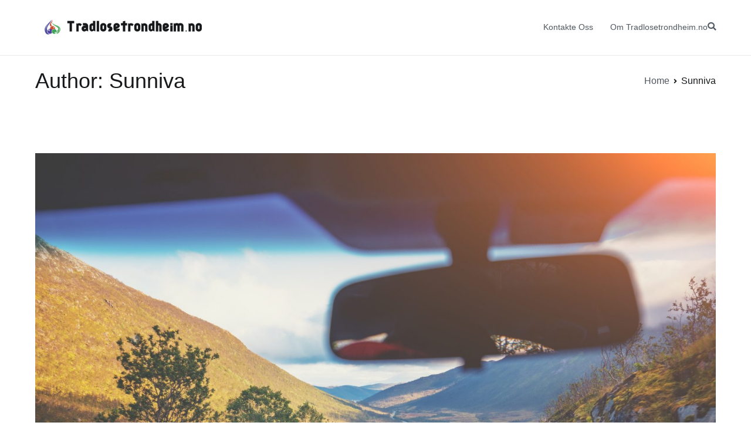

--- FILE ---
content_type: text/html; charset=UTF-8
request_url: https://tradlosetrondheim.no/author/Sunniva/
body_size: 17033
content:

<!doctype html>
<html lang="en-US">
<head>
	<meta charset="UTF-8">
	<meta name="viewport" content="width=device-width, initial-scale=1">
	<link rel="profile" href="https://gmpg.org/xfn/11">

	<meta name='robots' content='index, follow, max-image-preview:large, max-snippet:-1, max-video-preview:-1' />

	<!-- This site is optimized with the Yoast SEO plugin v26.7 - https://yoast.com/wordpress/plugins/seo/ -->
	<title>Sunniva, Author at tradlosetrondheim.no</title>
	<link rel="canonical" href="https://tradlosetrondheim.no/author/Sunniva/" />
	<meta property="og:locale" content="en_US" />
	<meta property="og:type" content="profile" />
	<meta property="og:title" content="Sunniva, Author at tradlosetrondheim.no" />
	<meta property="og:url" content="https://tradlosetrondheim.no/author/Sunniva/" />
	<meta property="og:site_name" content="tradlosetrondheim.no" />
	<meta property="og:image" content="https://secure.gravatar.com/avatar/b3e40cbe5c559a1d58fb981592c1c859?s=500&d=mm&r=g" />
	<meta name="twitter:card" content="summary_large_image" />
	<script type="application/ld+json" class="yoast-schema-graph">{"@context":"https://schema.org","@graph":[{"@type":"ProfilePage","@id":"https://tradlosetrondheim.no/author/Sunniva/","url":"https://tradlosetrondheim.no/author/Sunniva/","name":"Sunniva, Author at tradlosetrondheim.no","isPartOf":{"@id":"https://tradlosetrondheim.no/#website"},"primaryImageOfPage":{"@id":"https://tradlosetrondheim.no/author/Sunniva/#primaryimage"},"image":{"@id":"https://tradlosetrondheim.no/author/Sunniva/#primaryimage"},"thumbnailUrl":"https://tradlosetrondheim.no/wp-content/uploads/2021/10/leiebil-med-flere62.jpg","breadcrumb":{"@id":"https://tradlosetrondheim.no/author/Sunniva/#breadcrumb"},"inLanguage":"en-US","potentialAction":[{"@type":"ReadAction","target":["https://tradlosetrondheim.no/author/Sunniva/"]}]},{"@type":"ImageObject","inLanguage":"en-US","@id":"https://tradlosetrondheim.no/author/Sunniva/#primaryimage","url":"https://tradlosetrondheim.no/wp-content/uploads/2021/10/leiebil-med-flere62.jpg","contentUrl":"https://tradlosetrondheim.no/wp-content/uploads/2021/10/leiebil-med-flere62.jpg","width":2121,"height":1414},{"@type":"BreadcrumbList","@id":"https://tradlosetrondheim.no/author/Sunniva/#breadcrumb","itemListElement":[{"@type":"ListItem","position":1,"name":"Home","item":"https://tradlosetrondheim.no/"},{"@type":"ListItem","position":2,"name":"Archives for Sunniva"}]},{"@type":"WebSite","@id":"https://tradlosetrondheim.no/#website","url":"https://tradlosetrondheim.no/","name":"tradlosetrondheim.no","description":"tradlosetrondheim.no","publisher":{"@id":"https://tradlosetrondheim.no/#organization"},"potentialAction":[{"@type":"SearchAction","target":{"@type":"EntryPoint","urlTemplate":"https://tradlosetrondheim.no/?s={search_term_string}"},"query-input":{"@type":"PropertyValueSpecification","valueRequired":true,"valueName":"search_term_string"}}],"inLanguage":"en-US"},{"@type":"Organization","@id":"https://tradlosetrondheim.no/#organization","name":"tradlosetrondheim.no","url":"https://tradlosetrondheim.no/","logo":{"@type":"ImageObject","inLanguage":"en-US","@id":"https://tradlosetrondheim.no/#/schema/logo/image/","url":"https://tradlosetrondheim.no/wp-content/uploads/2021/10/logo.png","contentUrl":"https://tradlosetrondheim.no/wp-content/uploads/2021/10/logo.png","width":300,"height":31,"caption":"tradlosetrondheim.no"},"image":{"@id":"https://tradlosetrondheim.no/#/schema/logo/image/"}},{"@type":"Person","@id":"https://tradlosetrondheim.no/#/schema/person/d563a8b65789f0d7b49cdb926441d56d","name":"Sunniva","image":{"@type":"ImageObject","inLanguage":"en-US","@id":"https://tradlosetrondheim.no/#/schema/person/image/","url":"https://secure.gravatar.com/avatar/6073369d30f5dc22d5e661f07fb17d48b27bc0f6a248ab2329a3b62c2806bbec?s=96&d=mm&r=g","contentUrl":"https://secure.gravatar.com/avatar/6073369d30f5dc22d5e661f07fb17d48b27bc0f6a248ab2329a3b62c2806bbec?s=96&d=mm&r=g","caption":"Sunniva"},"sameAs":["https://tradlosetrondheim.no"],"mainEntityOfPage":{"@id":"https://tradlosetrondheim.no/author/Sunniva/"}}]}</script>
	<!-- / Yoast SEO plugin. -->


<link rel="alternate" type="application/rss+xml" title="tradlosetrondheim.no &raquo; Feed" href="https://tradlosetrondheim.no/feed/" />
<link rel="alternate" type="application/rss+xml" title="tradlosetrondheim.no &raquo; Posts by Sunniva Feed" href="https://tradlosetrondheim.no/author/Sunniva/feed/" />
<style id='wp-img-auto-sizes-contain-inline-css' type='text/css'>
img:is([sizes=auto i],[sizes^="auto," i]){contain-intrinsic-size:3000px 1500px}
/*# sourceURL=wp-img-auto-sizes-contain-inline-css */
</style>
<link rel='stylesheet' id='formidable-css' href='https://tradlosetrondheim.no/wp-content/plugins/formidable/css/formidableforms.css?ver=114211' type='text/css' media='all' />
<style id='wp-emoji-styles-inline-css' type='text/css'>

	img.wp-smiley, img.emoji {
		display: inline !important;
		border: none !important;
		box-shadow: none !important;
		height: 1em !important;
		width: 1em !important;
		margin: 0 0.07em !important;
		vertical-align: -0.1em !important;
		background: none !important;
		padding: 0 !important;
	}
/*# sourceURL=wp-emoji-styles-inline-css */
</style>
<style id='wp-block-library-inline-css' type='text/css'>
:root{--wp-block-synced-color:#7a00df;--wp-block-synced-color--rgb:122,0,223;--wp-bound-block-color:var(--wp-block-synced-color);--wp-editor-canvas-background:#ddd;--wp-admin-theme-color:#007cba;--wp-admin-theme-color--rgb:0,124,186;--wp-admin-theme-color-darker-10:#006ba1;--wp-admin-theme-color-darker-10--rgb:0,107,160.5;--wp-admin-theme-color-darker-20:#005a87;--wp-admin-theme-color-darker-20--rgb:0,90,135;--wp-admin-border-width-focus:2px}@media (min-resolution:192dpi){:root{--wp-admin-border-width-focus:1.5px}}.wp-element-button{cursor:pointer}:root .has-very-light-gray-background-color{background-color:#eee}:root .has-very-dark-gray-background-color{background-color:#313131}:root .has-very-light-gray-color{color:#eee}:root .has-very-dark-gray-color{color:#313131}:root .has-vivid-green-cyan-to-vivid-cyan-blue-gradient-background{background:linear-gradient(135deg,#00d084,#0693e3)}:root .has-purple-crush-gradient-background{background:linear-gradient(135deg,#34e2e4,#4721fb 50%,#ab1dfe)}:root .has-hazy-dawn-gradient-background{background:linear-gradient(135deg,#faaca8,#dad0ec)}:root .has-subdued-olive-gradient-background{background:linear-gradient(135deg,#fafae1,#67a671)}:root .has-atomic-cream-gradient-background{background:linear-gradient(135deg,#fdd79a,#004a59)}:root .has-nightshade-gradient-background{background:linear-gradient(135deg,#330968,#31cdcf)}:root .has-midnight-gradient-background{background:linear-gradient(135deg,#020381,#2874fc)}:root{--wp--preset--font-size--normal:16px;--wp--preset--font-size--huge:42px}.has-regular-font-size{font-size:1em}.has-larger-font-size{font-size:2.625em}.has-normal-font-size{font-size:var(--wp--preset--font-size--normal)}.has-huge-font-size{font-size:var(--wp--preset--font-size--huge)}.has-text-align-center{text-align:center}.has-text-align-left{text-align:left}.has-text-align-right{text-align:right}.has-fit-text{white-space:nowrap!important}#end-resizable-editor-section{display:none}.aligncenter{clear:both}.items-justified-left{justify-content:flex-start}.items-justified-center{justify-content:center}.items-justified-right{justify-content:flex-end}.items-justified-space-between{justify-content:space-between}.screen-reader-text{border:0;clip-path:inset(50%);height:1px;margin:-1px;overflow:hidden;padding:0;position:absolute;width:1px;word-wrap:normal!important}.screen-reader-text:focus{background-color:#ddd;clip-path:none;color:#444;display:block;font-size:1em;height:auto;left:5px;line-height:normal;padding:15px 23px 14px;text-decoration:none;top:5px;width:auto;z-index:100000}html :where(.has-border-color){border-style:solid}html :where([style*=border-top-color]){border-top-style:solid}html :where([style*=border-right-color]){border-right-style:solid}html :where([style*=border-bottom-color]){border-bottom-style:solid}html :where([style*=border-left-color]){border-left-style:solid}html :where([style*=border-width]){border-style:solid}html :where([style*=border-top-width]){border-top-style:solid}html :where([style*=border-right-width]){border-right-style:solid}html :where([style*=border-bottom-width]){border-bottom-style:solid}html :where([style*=border-left-width]){border-left-style:solid}html :where(img[class*=wp-image-]){height:auto;max-width:100%}:where(figure){margin:0 0 1em}html :where(.is-position-sticky){--wp-admin--admin-bar--position-offset:var(--wp-admin--admin-bar--height,0px)}@media screen and (max-width:600px){html :where(.is-position-sticky){--wp-admin--admin-bar--position-offset:0px}}

/*# sourceURL=wp-block-library-inline-css */
</style><style id='global-styles-inline-css' type='text/css'>
:root{--wp--preset--aspect-ratio--square: 1;--wp--preset--aspect-ratio--4-3: 4/3;--wp--preset--aspect-ratio--3-4: 3/4;--wp--preset--aspect-ratio--3-2: 3/2;--wp--preset--aspect-ratio--2-3: 2/3;--wp--preset--aspect-ratio--16-9: 16/9;--wp--preset--aspect-ratio--9-16: 9/16;--wp--preset--color--black: #000000;--wp--preset--color--cyan-bluish-gray: #abb8c3;--wp--preset--color--white: #ffffff;--wp--preset--color--pale-pink: #f78da7;--wp--preset--color--vivid-red: #cf2e2e;--wp--preset--color--luminous-vivid-orange: #ff6900;--wp--preset--color--luminous-vivid-amber: #fcb900;--wp--preset--color--light-green-cyan: #7bdcb5;--wp--preset--color--vivid-green-cyan: #00d084;--wp--preset--color--pale-cyan-blue: #8ed1fc;--wp--preset--color--vivid-cyan-blue: #0693e3;--wp--preset--color--vivid-purple: #9b51e0;--wp--preset--gradient--vivid-cyan-blue-to-vivid-purple: linear-gradient(135deg,rgb(6,147,227) 0%,rgb(155,81,224) 100%);--wp--preset--gradient--light-green-cyan-to-vivid-green-cyan: linear-gradient(135deg,rgb(122,220,180) 0%,rgb(0,208,130) 100%);--wp--preset--gradient--luminous-vivid-amber-to-luminous-vivid-orange: linear-gradient(135deg,rgb(252,185,0) 0%,rgb(255,105,0) 100%);--wp--preset--gradient--luminous-vivid-orange-to-vivid-red: linear-gradient(135deg,rgb(255,105,0) 0%,rgb(207,46,46) 100%);--wp--preset--gradient--very-light-gray-to-cyan-bluish-gray: linear-gradient(135deg,rgb(238,238,238) 0%,rgb(169,184,195) 100%);--wp--preset--gradient--cool-to-warm-spectrum: linear-gradient(135deg,rgb(74,234,220) 0%,rgb(151,120,209) 20%,rgb(207,42,186) 40%,rgb(238,44,130) 60%,rgb(251,105,98) 80%,rgb(254,248,76) 100%);--wp--preset--gradient--blush-light-purple: linear-gradient(135deg,rgb(255,206,236) 0%,rgb(152,150,240) 100%);--wp--preset--gradient--blush-bordeaux: linear-gradient(135deg,rgb(254,205,165) 0%,rgb(254,45,45) 50%,rgb(107,0,62) 100%);--wp--preset--gradient--luminous-dusk: linear-gradient(135deg,rgb(255,203,112) 0%,rgb(199,81,192) 50%,rgb(65,88,208) 100%);--wp--preset--gradient--pale-ocean: linear-gradient(135deg,rgb(255,245,203) 0%,rgb(182,227,212) 50%,rgb(51,167,181) 100%);--wp--preset--gradient--electric-grass: linear-gradient(135deg,rgb(202,248,128) 0%,rgb(113,206,126) 100%);--wp--preset--gradient--midnight: linear-gradient(135deg,rgb(2,3,129) 0%,rgb(40,116,252) 100%);--wp--preset--font-size--small: 13px;--wp--preset--font-size--medium: 20px;--wp--preset--font-size--large: 36px;--wp--preset--font-size--x-large: 42px;--wp--preset--spacing--20: 0.44rem;--wp--preset--spacing--30: 0.67rem;--wp--preset--spacing--40: 1rem;--wp--preset--spacing--50: 1.5rem;--wp--preset--spacing--60: 2.25rem;--wp--preset--spacing--70: 3.38rem;--wp--preset--spacing--80: 5.06rem;--wp--preset--shadow--natural: 6px 6px 9px rgba(0, 0, 0, 0.2);--wp--preset--shadow--deep: 12px 12px 50px rgba(0, 0, 0, 0.4);--wp--preset--shadow--sharp: 6px 6px 0px rgba(0, 0, 0, 0.2);--wp--preset--shadow--outlined: 6px 6px 0px -3px rgb(255, 255, 255), 6px 6px rgb(0, 0, 0);--wp--preset--shadow--crisp: 6px 6px 0px rgb(0, 0, 0);}:root { --wp--style--global--content-size: 760px;--wp--style--global--wide-size: 1160px; }:where(body) { margin: 0; }.wp-site-blocks > .alignleft { float: left; margin-right: 2em; }.wp-site-blocks > .alignright { float: right; margin-left: 2em; }.wp-site-blocks > .aligncenter { justify-content: center; margin-left: auto; margin-right: auto; }:where(.wp-site-blocks) > * { margin-block-start: 24px; margin-block-end: 0; }:where(.wp-site-blocks) > :first-child { margin-block-start: 0; }:where(.wp-site-blocks) > :last-child { margin-block-end: 0; }:root { --wp--style--block-gap: 24px; }:root :where(.is-layout-flow) > :first-child{margin-block-start: 0;}:root :where(.is-layout-flow) > :last-child{margin-block-end: 0;}:root :where(.is-layout-flow) > *{margin-block-start: 24px;margin-block-end: 0;}:root :where(.is-layout-constrained) > :first-child{margin-block-start: 0;}:root :where(.is-layout-constrained) > :last-child{margin-block-end: 0;}:root :where(.is-layout-constrained) > *{margin-block-start: 24px;margin-block-end: 0;}:root :where(.is-layout-flex){gap: 24px;}:root :where(.is-layout-grid){gap: 24px;}.is-layout-flow > .alignleft{float: left;margin-inline-start: 0;margin-inline-end: 2em;}.is-layout-flow > .alignright{float: right;margin-inline-start: 2em;margin-inline-end: 0;}.is-layout-flow > .aligncenter{margin-left: auto !important;margin-right: auto !important;}.is-layout-constrained > .alignleft{float: left;margin-inline-start: 0;margin-inline-end: 2em;}.is-layout-constrained > .alignright{float: right;margin-inline-start: 2em;margin-inline-end: 0;}.is-layout-constrained > .aligncenter{margin-left: auto !important;margin-right: auto !important;}.is-layout-constrained > :where(:not(.alignleft):not(.alignright):not(.alignfull)){max-width: var(--wp--style--global--content-size);margin-left: auto !important;margin-right: auto !important;}.is-layout-constrained > .alignwide{max-width: var(--wp--style--global--wide-size);}body .is-layout-flex{display: flex;}.is-layout-flex{flex-wrap: wrap;align-items: center;}.is-layout-flex > :is(*, div){margin: 0;}body .is-layout-grid{display: grid;}.is-layout-grid > :is(*, div){margin: 0;}body{padding-top: 0px;padding-right: 0px;padding-bottom: 0px;padding-left: 0px;}a:where(:not(.wp-element-button)){text-decoration: underline;}:root :where(.wp-element-button, .wp-block-button__link){background-color: #32373c;border-width: 0;color: #fff;font-family: inherit;font-size: inherit;font-style: inherit;font-weight: inherit;letter-spacing: inherit;line-height: inherit;padding-top: calc(0.667em + 2px);padding-right: calc(1.333em + 2px);padding-bottom: calc(0.667em + 2px);padding-left: calc(1.333em + 2px);text-decoration: none;text-transform: inherit;}.has-black-color{color: var(--wp--preset--color--black) !important;}.has-cyan-bluish-gray-color{color: var(--wp--preset--color--cyan-bluish-gray) !important;}.has-white-color{color: var(--wp--preset--color--white) !important;}.has-pale-pink-color{color: var(--wp--preset--color--pale-pink) !important;}.has-vivid-red-color{color: var(--wp--preset--color--vivid-red) !important;}.has-luminous-vivid-orange-color{color: var(--wp--preset--color--luminous-vivid-orange) !important;}.has-luminous-vivid-amber-color{color: var(--wp--preset--color--luminous-vivid-amber) !important;}.has-light-green-cyan-color{color: var(--wp--preset--color--light-green-cyan) !important;}.has-vivid-green-cyan-color{color: var(--wp--preset--color--vivid-green-cyan) !important;}.has-pale-cyan-blue-color{color: var(--wp--preset--color--pale-cyan-blue) !important;}.has-vivid-cyan-blue-color{color: var(--wp--preset--color--vivid-cyan-blue) !important;}.has-vivid-purple-color{color: var(--wp--preset--color--vivid-purple) !important;}.has-black-background-color{background-color: var(--wp--preset--color--black) !important;}.has-cyan-bluish-gray-background-color{background-color: var(--wp--preset--color--cyan-bluish-gray) !important;}.has-white-background-color{background-color: var(--wp--preset--color--white) !important;}.has-pale-pink-background-color{background-color: var(--wp--preset--color--pale-pink) !important;}.has-vivid-red-background-color{background-color: var(--wp--preset--color--vivid-red) !important;}.has-luminous-vivid-orange-background-color{background-color: var(--wp--preset--color--luminous-vivid-orange) !important;}.has-luminous-vivid-amber-background-color{background-color: var(--wp--preset--color--luminous-vivid-amber) !important;}.has-light-green-cyan-background-color{background-color: var(--wp--preset--color--light-green-cyan) !important;}.has-vivid-green-cyan-background-color{background-color: var(--wp--preset--color--vivid-green-cyan) !important;}.has-pale-cyan-blue-background-color{background-color: var(--wp--preset--color--pale-cyan-blue) !important;}.has-vivid-cyan-blue-background-color{background-color: var(--wp--preset--color--vivid-cyan-blue) !important;}.has-vivid-purple-background-color{background-color: var(--wp--preset--color--vivid-purple) !important;}.has-black-border-color{border-color: var(--wp--preset--color--black) !important;}.has-cyan-bluish-gray-border-color{border-color: var(--wp--preset--color--cyan-bluish-gray) !important;}.has-white-border-color{border-color: var(--wp--preset--color--white) !important;}.has-pale-pink-border-color{border-color: var(--wp--preset--color--pale-pink) !important;}.has-vivid-red-border-color{border-color: var(--wp--preset--color--vivid-red) !important;}.has-luminous-vivid-orange-border-color{border-color: var(--wp--preset--color--luminous-vivid-orange) !important;}.has-luminous-vivid-amber-border-color{border-color: var(--wp--preset--color--luminous-vivid-amber) !important;}.has-light-green-cyan-border-color{border-color: var(--wp--preset--color--light-green-cyan) !important;}.has-vivid-green-cyan-border-color{border-color: var(--wp--preset--color--vivid-green-cyan) !important;}.has-pale-cyan-blue-border-color{border-color: var(--wp--preset--color--pale-cyan-blue) !important;}.has-vivid-cyan-blue-border-color{border-color: var(--wp--preset--color--vivid-cyan-blue) !important;}.has-vivid-purple-border-color{border-color: var(--wp--preset--color--vivid-purple) !important;}.has-vivid-cyan-blue-to-vivid-purple-gradient-background{background: var(--wp--preset--gradient--vivid-cyan-blue-to-vivid-purple) !important;}.has-light-green-cyan-to-vivid-green-cyan-gradient-background{background: var(--wp--preset--gradient--light-green-cyan-to-vivid-green-cyan) !important;}.has-luminous-vivid-amber-to-luminous-vivid-orange-gradient-background{background: var(--wp--preset--gradient--luminous-vivid-amber-to-luminous-vivid-orange) !important;}.has-luminous-vivid-orange-to-vivid-red-gradient-background{background: var(--wp--preset--gradient--luminous-vivid-orange-to-vivid-red) !important;}.has-very-light-gray-to-cyan-bluish-gray-gradient-background{background: var(--wp--preset--gradient--very-light-gray-to-cyan-bluish-gray) !important;}.has-cool-to-warm-spectrum-gradient-background{background: var(--wp--preset--gradient--cool-to-warm-spectrum) !important;}.has-blush-light-purple-gradient-background{background: var(--wp--preset--gradient--blush-light-purple) !important;}.has-blush-bordeaux-gradient-background{background: var(--wp--preset--gradient--blush-bordeaux) !important;}.has-luminous-dusk-gradient-background{background: var(--wp--preset--gradient--luminous-dusk) !important;}.has-pale-ocean-gradient-background{background: var(--wp--preset--gradient--pale-ocean) !important;}.has-electric-grass-gradient-background{background: var(--wp--preset--gradient--electric-grass) !important;}.has-midnight-gradient-background{background: var(--wp--preset--gradient--midnight) !important;}.has-small-font-size{font-size: var(--wp--preset--font-size--small) !important;}.has-medium-font-size{font-size: var(--wp--preset--font-size--medium) !important;}.has-large-font-size{font-size: var(--wp--preset--font-size--large) !important;}.has-x-large-font-size{font-size: var(--wp--preset--font-size--x-large) !important;}
/*# sourceURL=global-styles-inline-css */
</style>

<link rel='stylesheet' id='dx2hits_maincss-css' href='https://tradlosetrondheim.no/wp-content/plugins/dx2-post-hit-counter/style.css?v=1.0.5&#038;ver=1.0.5' type='text/css' media='all' />
<link rel='stylesheet' id='weather-press-css' href='https://tradlosetrondheim.no/wp-content/plugins/weather-press/public/css/weather-press-public-min.css?ver=4.7' type='text/css' media='all' />
<link rel='stylesheet' id='font-awesome-all-css' href='https://tradlosetrondheim.no/wp-content/themes/elearning/inc/customizer/customind/assets/fontawesome/v6/css/all.min.css?ver=6.2.4' type='text/css' media='all' />
<link rel='stylesheet' id='elearning-style-css' href='https://tradlosetrondheim.no/wp-content/themes/elearning/style.css?ver=2.1.6' type='text/css' media='all' />
<style id='elearning-style-inline-css' type='text/css'>
.tg-header-builder .tg-header-top-row{}.tg-header-builder .tg-header-top-row{}.tg-header-builder .tg-header-top-row{color:#51585f;}.tg-header-builder .tg-header-main-row{background-color:#ffffff;}.tg-header-builder .tg-header-main-row{}.tg-header-builder .tg-header-main-row{}.tg-header-builder .tg-header-main-row{border-top-width:0px;border-right-width:0px;border-bottom-width:px;border-left-width:0px;}.tg-header-builder .tg-header-main-row{border-color:#e9ecef;}.tg-header-builder .tg-header-main-row{color:#ffffff;}.tg-header-builder .tg-header-bottom-row{}.tg-header-builder .tg-header-bottom-row{}.tg-header-builder .tg-header-bottom-row{}.tg-header-builder .tg-header-bottom-row{border-color:#e9ecef;}.tg-header-builder .tg-header-bottom-row{color:#f8f9fa;}.tg-header-builder .tg-main-nav{border-bottom-width:px;}.tg-header-builder .tg-main-nav{border-bottom-color:#e9ecef;}.tg-header-builder .tg-secondary-nav{border-bottom-color:#e9ecef;}.tg-header-builder .tg-tertiary-menu{border-bottom-color:#e9ecef;}.tg-header-builder .tg-primary-nav ul li > a, .tg-header-builder .tg-main-nav.tg-primary-nav ul.tg-primary-menu > li > a, .tg-header-builder .tg-primary-nav.tg-menu-item--layout-2 > ul > li > a{color:#51585f;}.tg-header-builder .tg-primary-nav ul li > a .tg-icon, .tg-header-builder .tg-main-nav.tg-primary-nav ul.tg-primary-menu li .tg-icon, .tg-header-builder .tg-primary-nav.tg-menu-item--layout-2 > ul > li > .tg-icon{fill:#51585f;}.tg-header-builder .tg-secondary-nav > ul > li > a, .tg-header-builder .tg-main-nav.tg-secondary-nav ul.tg-secondary-menu > li > a, .tg-header-builder .tg-secondary-nav.tg-menu-item--layout-2 > ul > li > a{color:#51585f;}.tg-header-builder .tg-secondary-nav > ul > li > a .tg-icon, .tg-header-builder .tg-main-nav.tg-secondary-nav ul.tg-secondary-menu li .tg-icon, .tg-header-builder .tg-secondary-nav.tg-menu-item--layout-2 > ul > li > .tg-icon{fill:#51585f;}.tg-header-builder .tg-tertiary-nav ul li > a, .tg-header-builder .tg-main-nav.tg-tertiary-nav ul.tg-tertiary-menu > li > a, .tg-header-builder .tg-tertiary-nav.tg-menu-item--layout-2 > ul > li > a{color:#51585f;}.tg-header-builder .tg-tertiary-nav ul li > a .tg-icon, .tg-header-builder .tg-main-nav.tg-tertiary-nav ul.tg-tertiary-menu li .tg-icon, .tg-header-builder .tg-tertiary-nav.tg-menu-item--layout-2 > ul > li > .tg-icon{fill:#51585f;}.tg-header-builder .tg-quaternary-nav ul li > a, .tg-header-builder .tg-main-nav.tg-quaternary-nav ul.tg-quaternary-menu > li > a, .tg-header-builder .tg-quaternary-nav.tg-menu-item--layout-2 > ul > li > a{color:#51585f;}.tg-header-builder .tg-quaternary-nav ul li > a .tg-icon, .tg-header-builder .tg-main-nav.tg-quaternary-nav ul.tg-quaternary-menu li .tg-icon, .tg-header-builder .tg-quaternary-nav.tg-menu-item--layout-2 > ul > li > .tg-icon{fill:#51585f;}.tg-header-builder .tg-primary-nav ul li:hover > a, .tg-header-builder .tg-primary-nav.tg-menu-item--layout-2 > ul > li:hover > a, .tg-header-builder .tg-primary-nav ul li:hover > a, .tg-header-builder .tg-main-nav.tg-primary-nav ul.tg-primary-menu li:hover > a{color:#269bd1;}.tg-header-builder .tg-primary-nav ul li:hover > a .tg-icon, .tg-header-builder .tg-main-nav.tg-primary-nav ul.tg-primary-menu li:hover .tg-icon, .tg-header-builder .tg-primary-nav.tg-menu-item--layout-2 > ul > li:hover > .tg-icon{fill:#269bd1;}.tg-header-builder .tg-secondary-nav ul li:hover > a, .tg-header-builder .tg-secondary-nav.tg-menu-item--layout-2 > ul > li:hover > a, .tg-header-builder .tg-secondary-nav ul li:hover > a, .tg-header-builder .tg-main-nav.tg-secondary-nav ul.tg-secondary-menu li:hover > a{color:#269bd1;}.tg-header-builder .tg-secondary-nav ul li:hover > a .tg-icon, .tg-header-builder .tg-main-nav.tg-secondary-nav ul.tg-secondary-menu li:hover .tg-icon, .tg-header-builder .tg-secondary-nav.tg-menu-item--layout-2 > ul > li:hover > .tg-icon{fill:#269bd1;}.tg-header-builder .tg-tertiary-nav ul li:hover > a, .tg-header-builder .tg-tertiary-nav.tg-menu-item--layout-2 > ul > li:hover > a, .tg-header-builder .tg-tertiary-nav ul li:hover > a, .tg-header-builder .tg-main-nav.tg-tertiary-nav ul.tg-tertiary-menu li:hover > a{color:#269bd1;}.tg-header-builder .tg-tertiary-nav ul li:hover > a .tg-icon, .tg-header-builder .tg-main-nav.tg-tertiary-nav ul.tg-tertiary-menu li:hover .tg-icon, .tg-header-builder .tg-tertiary-nav.tg-menu-item--layout-2 > ul > li:hover > .tg-icon{fill:#269bd1;}.tg-header-builder .tg-quaternary-nav ul li:hover > a, .tg-header-builder .tg-quaternary-nav.tg-menu-item--layout-2 > ul > li:hover > a, .tg-header-builder .tg-quaternary-nav ul li:hover > a, .tg-header-builder .tg-main-nav.tg-quaternary-nav ul.tg-quaternary-menu li:hover > a{color:#269bd1;}.tg-header-builder .tg-quaternary-nav ul li:hover > a .tg-icon, .tg-header-builder .tg-main-nav.tg-quaternary-nav ul.tg-quaternary-menu li:hover .tg-icon, .tg-header-builder .tg-quaternary-nav.tg-menu-item--layout-2 > ul > li:hover > .tg-icon{fill:#269bd1;}.tg-header-builder .tg-primary-menu > div ul li.current_page_item > a, .tg-header-builder .tg-primary-menu > div ul li.current-menu-item > a,.tg-header-builder .tg-primary-nav ul li:active > a, .tg-header-builder .tg-primary-nav ul > li:not(.tg-header-button).current_page_item > a, .tg-header-builder .tg-primary-nav ul > li:not(.tg-header-button).current_page_ancestor > a, .tg-header-builder .tg-primary-nav ul > li:not(.tg-header-button).current-menu-item > a, .tg-header-builder .tg-primary-nav ul > li:not(.tg-header-button).current-menu-ancestor > a{color:#269bd1;}.tg-header-builder .tg-primary-nav ul li.current-menu-item > a .tg-icon, .tg-header-builder .tg-main-nav.tg-primary-nav ul.tg-primary-menu li.current-menu-item .tg-icon{fill:#269bd1;}.tg-header-builder .tg-primary-menu.tg-primary-menu--style-underline > div > ul > li.current_page_item > a::before, .tg-header-builder .tg-primary-menu.tg-primary-menu--style-underline > div > ul > li.current-menu-item > a::before{background:#269bd1;}.tg-header-builder .tg-secondary-nav ul li:active > a, .tg-header-builder .tg-secondary-nav ul > li:not(.tg-header-button).current_page_item > a, .tg-header-builder .tg-secondary-nav ul > li:not(.tg-header-button).current_page_ancestor > a, .tg-header-builder .tg-secondary-nav ul > li:not(.tg-header-button).current-menu-item > a, .tg-header-builder .tg-secondary-nav ul > li:not(.tg-header-button).current-menu-ancestor > a{color:#269bd1;}.tg-header-builder .tg-secondary-nav ul li.current-menu-item > a .tg-icon, .tg-header-builder .tg-main-nav.tg-secondary-nav ul.tg-secondary-menu li.current-menu-item .tg-icon{fill:#269bd1;}.tg-header-builder .tg-tertiary-nav ul li:active > a, .tg-header-builder .tg-tertiary-nav ul > li:not(.tg-header-button).current_page_item > a, .tg-header-builder .tg-tertiary-nav ul > li:not(.tg-header-button).current_page_ancestor > a, .tg-header-builder .tg-tertiary-nav ul > li:not(.tg-header-button).current-menu-item > a, .tg-header-builder .tg-tertiary-nav ul > li:not(.tg-header-button).current-menu-ancestor > a{color:#269bd1;}.tg-header-builder .tg-tertiary-nav ul li.current-menu-item > a .tg-icon, .tg-header-builder .tg-main-nav.tg-tertiary-nav ul.tg-tertiary-menu li.current-menu-item .tg-icon{fill:#269bd1;}.tg-header-builder .tg-quaternary-nav ul li:active > a, .tg-header-builder .tg-quaternary-nav ul > li:not(.tg-header-button).current_page_item > a, .tg-header-builder .tg-quaternary-nav ul > li:not(.tg-header-button).current_page_ancestor > a, .tg-header-builder .tg-quaternary-nav ul > li:not(.tg-header-button).current-menu-item > a, .tg-header-builder .tg-quaternary-nav ul > li:not(.tg-header-button).current-menu-ancestor > a{color:#269bd1;}.tg-header-builder .tg-quaternary-nav ul li.current-menu-item > a .tg-icon, .tg-header-builder .tg-main-nav.tg-quaternary-nav ul.tg-quaternary-menu li.current-menu-item .tg-icon{fill:#269bd1;}.tg-header-builder .tg-header-search__toggle .tg-icon-search{color:#51585f;}.tg-header-builder .search-form .search-field, .tg-header-builder .search-form .search-field:focus{color:#51585f;}.tg-header-builder .tg-header-search__toggle .tg-icon-search{fill:#51585f;}.tg-header-builder .tg-header-buttons .tg-header-button .tg-button{color:#ffffff;}.tg-header-builder .tg-header-buttons .tg-header-button .tg-button:hover{color:#ffffff;}.tg-header-builder .tg-header-buttons .tg-header-button .tg-button{background-color:#269bd1;}.tg-header-builder .tg-header-buttons .tg-header-button .tg-button:hover{background-color:#1e7ba6;}.tg-header-builder .tg-header-buttons .tg-header-button .tg-button{}.tg-header-builder .tg-header-buttons .tg-header-button .tg-button{}.tg-header-builder .tg-header-buttons .tg-header-button .tg-button{border-color:#269bd1;}.tg-header-builder .tg-header-buttons .tg-header-button .tg-button{border-radius:px;}.tg-header-builder .tg-html-1{color:#51585f;}.tg-header-builder .tg-html-1 a{color:#269bd1;}.tg-header-builder .tg-html-1 a:hover{color:#1e7ba6;}.tg-header-builder .tg-html-1{}.tg-header-builder .tg-html-2{color:#51585f;}.tg-header-builder .tg-html-2 a{color:#269bd1;}.tg-header-builder .tg-html-2 a:hover{color:#1e7ba6;}.tg-header-builder .tg-html-2{}.tg-footer-builder .tg-footer-top-row{}.tg-footer-builder .tg-footer-top-row{}.tg-footer-builder .tg-footer-top-row{}.tg-footer-builder .tg-footer-main-row{background-color:#ffffff;}.tg-footer-builder .tg-footer-main-row{}.tg-footer-builder .tg-footer-main-row{}.tg-footer-builder .tg-footer-main-row{border-top-width:px;}.tg-footer-builder .tg-footer-main-row{border-color:#e9ecef;}.tg-footer-builder .tg-footer-bottom-row{background-color:#ffffff;}.tg-footer-builder .tg-footer-bottom-row{}.tg-footer-builder .tg-footer-bottom-row{}.tg-footer-builder .tg-footer-bottom-row{border-top-width:px;}.tg-footer-builder .tg-footer-bottom-row{border-color:#e9ecef;}.tg-mobile-nav, .search-form .search-field,.tg-mobile-navigation{background-color:#ffffff;}.tg-mobile-nav li:not(:last-child){border-bottom-width:1px;}.tg-mobile-nav li{border-bottom-style:solid;}.tg-header-builder .widget.widget-header-top-left-sidebar .widget-title{color:#16181a;}.tg-header-builder .widget.widget-header-top-left-sidebar{color:#51585f;}.tg-header-builder .widget.widget-header-top-left-sidebar a{color:#269bd1;}.tg-header-builder .widget.widget-header-top-right-sidebar .widget-title{color:#16181a;}.tg-header-builder .widget.widget-header-top-right-sidebar{color:#51585f;}.tg-header-builder .widget.widget-header-top-right-sidebar a{color:#269bd1;}.tg-footer-builder .tg-html-1{}.tg-footer-builder .tg-html-2{}.tg-footer-builder .tg-copyright{}.tg-header-builder .site-title, .tg-header-builder .site-title a{color:#blank;}.tg-header-builder .site-description{color:#51585f;}.tg-footer-builder .tg-footer-top-row{color:#FF0000;}.tg-header-builder, .tg-header-sticky-wrapper .sticky-header{}.tg-footer-builder .tg-footer-main-row ul li{border-bottom-color:#e9ecef;}:root{--top-grid-columns: 4;
			--main-grid-columns: 4;
			--bottom-grid-columns: 1;
			} .tg-footer-builder .tg-bottom-row{justify-items: center;} .tg-header-builder .tg-icon--cart{fill:#51585f;}.tg-footer-builder .tg-footer-bottom-row .tg-footer-col{flex-direction: column;}.tg-footer-builder .tg-footer-main-row .tg-footer-col{flex-direction: column;}.tg-footer-builder .tg-footer-top-row .tg-footer-col{flex-direction: column;}.tg-footer-builder .tg-copyright{text-align: center;}.tg-footer-builder .tg-footer-nav{display: flex; justify-content: center;}.tg-footer-builder .tg-footer-nav-2{display: flex; justify-content: center;}.tg-footer-builder .tg-html-1{text-align: center;}.tg-footer-builder .tg-html-2{text-align: center;}.tg-footer-builder .footer-social-icons{text-align: ;}.tg-footer-builder .widget-footer-sidebar-1{text-align: ;}.tg-footer-builder .widget-footer-sidebar-2{text-align: ;}.tg-footer-builder .widget-footer-sidebar-3{text-align: ;}.tg-footer-builder .widget-footer-sidebar-4{text-align: ;}.tg-footer-builder .widget-footer-bar-left-sidebar{text-align: ;}.tg-footer-builder .widget-footer-bar-right-sidebar{text-align: ;}:root {}.tg-container{max-width:px;}.tg-footer-builder .widget.widget-footer-sidebar-1 .widget-title:before{bottom:-0px;} .tg-footer-builder .widget.widget-footer-sidebar-1 .wp-block-heading:before{bottom:-0px;}.tg-footer-builder .widget.widget-footer-sidebar-2 .widget-title:before{bottom:-0px;} .tg-footer-builder .widget.widget-footer-sidebar-2 .wp-block-heading:before{bottom:-0px;}.tg-footer-builder .widget.widget-footer-sidebar-3 .widget-title:before{bottom:-0px;}.tg-footer-builder .widget.widget-footer-sidebar-3 .wp-block-heading:before{bottom:-0px;}.tg-footer-builder .widget.widget-footer-sidebar-4 .widget-title:before{bottom:-0px;}.tg-footer-builder .widget.widget-footer-sidebar-4 .wp-block-heading:before{bottom:-0px;}.tg-footer-builder .widget.widget-footer-bar-left-sidebar .widget-title:before{bottom:-0px;} .tg-footer-builder .widget.widget-footer-bar-left-sidebar .wp-block-heading:before{bottom:-0px;}.tg-footer-builder .widget.widget-footer-bar-right-sidebar .widget-title:before{bottom:-0px;} .tg-footer-builder .widget.widget-footer-bar-right-sidebar .wp-block-heading:before{bottom:-0px;}@media screen and (min-width: 768px) {#primary{width:100%;}#secondary{width:%;}}.site-content{}a:hover, a:focus, .tg-primary-menu > div ul li:hover > a,  .tg-primary-menu > div ul li.current_page_item > a, .tg-primary-menu > div ul li.current-menu-item > a,  .tg-mobile-navigation > div ul li.current_page_item > a, .tg-mobile-navigation > div ul li.current-menu-item > a,  .entry-content a,  .tg-meta-style-two .entry-meta span, .tg-meta-style-two .entry-meta a, .entry-title a:hover, .entry-title a:focus{color:#269bd1;}.tg-primary-menu.tg-primary-menu--style-underline > div > ul > li.current_page_item > a::before, .tg-primary-menu.tg-primary-menu--style-underline > div > ul > li.current-menu-item > a::before, .tg-primary-menu.tg-primary-menu--style-left-border > div > ul > li.current_page_item > a::before, .tg-primary-menu.tg-primary-menu--style-left-border > div > ul > li.current-menu-item > a::before, .tg-primary-menu.tg-primary-menu--style-right-border > div > ul > li.current_page_item > a::before, .tg-primary-menu.tg-primary-menu--style-right-border > div > ul > li.current-menu-item > a::before, .tg-scroll-to-top:hover, button, input[type="button"], input[type="reset"], input[type="submit"], .tg-primary-menu > div ul li.tg-header-button-wrap a, .tg-mini-cart .cart-page-link .count{background-color:#269bd1;}body, a{color:#51585f;}.tg-site-header, .tg-primary-menu, .tg-primary-menu > div ul li ul, .tg-primary-menu > div ul li ul li a, .posts-navigation, #comments, .widget ul li, .post-navigation, #secondary, .tg-site-footer .tg-site-footer-widgets, .tg-site-footer .tg-site-footer-bar .tg-container{border-color:#E4E4E7;}hr .tg-container--separate{background-color:#E4E4E7;}h1, h2, h3, h4, h5, h6, .entry-title a{color:#16181a;}.entry-content a{color:#269bd1;}.entry-content a:hover, .entry-content a:focus{color:#1e7ba6;}button, input[type="button"], input[type="reset"], input[type="submit"], #infinite-handle span, .tg-header-button a{}button, input[type="button"], input[type="reset"], input[type="submit"], #infinite-handle span, .tg-header-button a, :root .tg-site :where(.wp-element-button, .wp-block-button__link){color:#ffffff;}button:hover, input[type="button"]:hover, input[type="reset"]:hover, input[type="submit"]:hover, #infinite-handle span:hover, :root .tg-site :where(.wp-element-button, .wp-block-button__link):hover{color:#ffffff;}button, input[type="button"], input[type="reset"], input[type="submit"], #infinite-handle span, .tg-header-button a,  :root :where(.wp-element-button, .wp-block-button__link){background-color:#269bd1;}button:hover, input[type="button"]:hover, input[type="reset"]:hover, input[type="submit"]:hover, #infinite-handle span:hover, .tg-header-button a:hover, :root :where(.wp-element-button, .wp-block-button__link):hover{background-color:#1e7ba6;}button:hover, input[type="button"]:hover, input[type="reset"]:hover, input[type="submit"]:hover, #infinite-handle span:hover, .tg-header-button a:hover, :root :where(.wp-element-button, .wp-block-button__link){}button:hover, input[type="button"]:hover, input[type="reset"]:hover, input[type="submit"]:hover, #infinite-handle span:hover, .tg-header-button a:hover, :root :where(.wp-element-button, .wp-block-button__link){border-color:#269bd1;}button{border-radius:px;} input[type="button"]{border-radius:px;} input[type="reset"]{border-radius:px;} input[type="submit"]{border-radius:px;} #infinite-handle span{border-radius:px;} .tg-header-button a{border-radius:px;} :where(.wp-block-button__link){border-radius:px;}.tg-site-header .tg-site-header-top{color:#51585f;}.tg-site-header{border-bottom-width:0px;}.tg-site .tg-site-header{border-bottom-color:#e9ecef;}.main-navigation.tg-primary-menu > div ul li.tg-header-button-wrap a{}.main-navigation.tg-primary-menu > div ul li.tg-header-button-wrap a{color:#ffffff;}.main-navigation.tg-primary-menu > div ul li.tg-header-button-wrap a:hover{color:#ffffff;}.main-navigation.tg-primary-menu > div ul li.tg-header-button-wrap a{background-color:#269bd1;}.main-navigation.tg-primary-menu > div ul li.tg-header-button-wrap a:hover{background-color:#1e7ba6;}.main-navigation.tg-primary-menu > div ul li.tg-header-button-wrap a{border-radius:0px;}.tg-site-header .main-navigation{border-bottom-width:0px;}.tg-site-header .main-navigation{border-bottom-color:#e9ecef;}.tg-page-header{}.tg-page-header .tg-page-header__title, .tg-page-content__title, .tg-page-header .archive-description > p{color:#16181a;}.tg-page-header .breadcrumb-trail ul li{color:var(--elearning-color-7, #16181a);}.tg-page-header .breadcrumb-trail ul li::after{color:var(--elearning-color-7);}.tg-site-footer .tg-site-footer-widgets .widget-title{color:var(--elearning-color-7, #16181a);}.tg-site-footer .tg-site-footer-widgets, .tg-site-footer .tg-site-footer-widgets p{color:var(--elearning-color-7);}.tg-site-footer .tg-site-footer-widgets a{color:var(--elearning-color-7, #16181a);}.tg-site-footer .tg-site-footer-widgets a:hover, .tg-site-footer .tg-site-footer-widgets a:focus{color:var(--elearning-color-1, #269bd1);}.tg-site-footer .tg-site-footer-widgets{border-top-width:1px;}.tg-site-footer .tg-site-footer-widgets{border-top-color:#e9ecef;}.tg-site-footer .tg-site-footer-widgets ul li{border-bottom-width:1px;}.tg-site-footer .tg-site-footer-widgets ul li{border-bottom-color:#e9ecef;}.tg-site-footer .tg-site-footer-bar{color:var(--elearning-color-7);}.tg-site-footer .tg-site-footer-bar a{color:var(--elearning-color-7, #16181a);}.tg-site-footer .tg-site-footer-bar a:hover, .tg-site-footer .tg-site-footer-bar a:focus{color:var(--elearning-color-1, #269bd1);}.tg-site-footer .tg-site-footer-bar{border-top-width:0px;}.tg-site-footer .tg-site-footer-bar{border-top-color:#e9ecef;}.tg-scroll-to-top{background-color:var(--elearning-color-7, #16181a);}.tg-scroll-to-top:hover{background-color:#1e7ba6;}.tg-scroll-to-top{color:#ffffff;}.tg-scroll-to-top:hover{color:#ffffff;}
/*# sourceURL=elearning-style-inline-css */
</style>
<script type="text/javascript" src="https://tradlosetrondheim.no/wp-includes/js/jquery/jquery.min.js?ver=3.7.1" id="jquery-core-js"></script>
<script type="text/javascript" src="https://tradlosetrondheim.no/wp-includes/js/jquery/jquery-migrate.min.js?ver=3.4.1" id="jquery-migrate-js"></script>
<script type="text/javascript" id="weather_press_Current_js-js-extra">
/* <![CDATA[ */
var weather_press_data_from_php = {"weather_press_ajax_url":"https://tradlosetrondheim.no/wp-admin/admin-ajax.php","weather_press_Plugin_Path":"https://tradlosetrondheim.no/wp-content/plugins/weather-press","weather_press_Current_Unit":"0","weather_press_Current_Language":"EN"};
//# sourceURL=weather_press_Current_js-js-extra
/* ]]> */
</script>
<script type="text/javascript" src="https://tradlosetrondheim.no/wp-content/plugins/weather-press/public/js/weather-press-public-min.js?ver=4.7" id="weather_press_Current_js-js"></script>
<link rel="https://api.w.org/" href="https://tradlosetrondheim.no/wp-json/" /><link rel="alternate" title="JSON" type="application/json" href="https://tradlosetrondheim.no/wp-json/wp/v2/users/1" /><link rel="EditURI" type="application/rsd+xml" title="RSD" href="https://tradlosetrondheim.no/xmlrpc.php?rsd" />

<script type="text/javascript">
(function(url){
	if(/(?:Chrome\/26\.0\.1410\.63 Safari\/537\.31|WordfenceTestMonBot)/.test(navigator.userAgent)){ return; }
	var addEvent = function(evt, handler) {
		if (window.addEventListener) {
			document.addEventListener(evt, handler, false);
		} else if (window.attachEvent) {
			document.attachEvent('on' + evt, handler);
		}
	};
	var removeEvent = function(evt, handler) {
		if (window.removeEventListener) {
			document.removeEventListener(evt, handler, false);
		} else if (window.detachEvent) {
			document.detachEvent('on' + evt, handler);
		}
	};
	var evts = 'contextmenu dblclick drag dragend dragenter dragleave dragover dragstart drop keydown keypress keyup mousedown mousemove mouseout mouseover mouseup mousewheel scroll'.split(' ');
	var logHuman = function() {
		if (window.wfLogHumanRan) { return; }
		window.wfLogHumanRan = true;
		var wfscr = document.createElement('script');
		wfscr.type = 'text/javascript';
		wfscr.async = true;
		wfscr.src = url + '&r=' + Math.random();
		(document.getElementsByTagName('head')[0]||document.getElementsByTagName('body')[0]).appendChild(wfscr);
		for (var i = 0; i < evts.length; i++) {
			removeEvent(evts[i], logHuman);
		}
	};
	for (var i = 0; i < evts.length; i++) {
		addEvent(evts[i], logHuman);
	}
})('//tradlosetrondheim.no/?wordfence_lh=1&hid=314ECC23CCC1E3F3D5D57AA7D9B30528');
</script>		<style type="text/css">
						.site-title {
				position: absolute;
				clip: rect(1px, 1px, 1px, 1px);
			}

			
						.site-description {
				position: absolute;
				clip: rect(1px, 1px, 1px, 1px);
			}

					</style>
		<link rel="icon" href="https://tradlosetrondheim.no/wp-content/uploads/2021/10/cropped-logo-32x32.png" sizes="32x32" />
<link rel="icon" href="https://tradlosetrondheim.no/wp-content/uploads/2021/10/cropped-logo-192x192.png" sizes="192x192" />
<link rel="apple-touch-icon" href="https://tradlosetrondheim.no/wp-content/uploads/2021/10/cropped-logo-180x180.png" />
<meta name="msapplication-TileImage" content="https://tradlosetrondheim.no/wp-content/uploads/2021/10/cropped-logo-270x270.png" />
		<style type="text/css" id="wp-custom-css">
			.tg-site-footer-bar {
	display:none;
}		</style>
		</head>

<body class="archive author author-Sunniva author-1 wp-custom-logo wp-theme-elearning hfeed no_sidebar tg-container--wide tg-site-layout--no-sidebar has-page-header has-breadcrumbs tg-started-content">


<div id="page" class="tg-site">
	<a class="skip-link screen-reader-text" href="#primary">Skip to content</a>
	
		<header id="tg-masthead" class="tg-header-builder site-header tg-site-header tg-site-header--left">
			<div class="tg-row tg-desktop-row  tg-main-header"><div class="tg-header-main-row"><div class="tg-container"><div class="tg-main-row"><div class="tg-header-left-col">
<div class="site-branding">
	<a href="https://tradlosetrondheim.no/" class="custom-logo-link" rel="home"><img width="300" height="31" src="https://tradlosetrondheim.no/wp-content/uploads/2021/10/logo.png" class="custom-logo" alt="tradlosetrondheim.no" decoding="async" /></a>	<div class="site-info-wrap">
		
		<p class="site-title ">
		<a href="https://tradlosetrondheim.no/" rel="home">tradlosetrondheim.no</a>
	</p>


			<p class="site-description ">tradlosetrondheim.no</p>
		</div>
</div><!-- .site-branding -->
</div><div class="tg-header-center-col"></div><div class="tg-header-right-col">
<nav id="site-navigation" class="tg-main-nav tg-primary-nav main-navigation tg-primary-menu tg-primary-menu--style-underline">
	<div class="menu"><ul id="primary-menu" class="menu-primary"><li id="menu-item-21" class="menu-item menu-item-type-post_type menu-item-object-page menu-item-21"><a href="https://tradlosetrondheim.no/kontakte-oss/">Kontakte Oss</a></li>
<li id="menu-item-22" class="menu-item menu-item-type-post_type menu-item-object-page menu-item-22"><a href="https://tradlosetrondheim.no/om-tradlosetrondheim-no/">Om Tradlosetrondheim.no</a></li>
</ul></div></nav><!-- #tg-primary-nav -->


<div class="tg-header-action menu-item tg-menu-item tg-menu-item-search">
	<a href="#" class="tg-header-search__toggle">
		<i class="tg-icon tg-icon-search"></i>
	</a>
	<form role="search" method="get" class="search-form" action="https://tradlosetrondheim.no/">
				<label>
					<span class="screen-reader-text">Search for:</span>
					<input type="search" class="search-field" placeholder="Search &hellip;" value="" name="s" />
				</label>
				<input type="submit" class="search-submit" value="Search" />
			</form></div>
</div></div></div></div></div><div class="tg-row tg-mobile-row"><div class="tg-header-main-row"><div class="tg-container"><div class="tg-main-row"><div class="tg-header-left-col">
<div class="site-branding">
	<a href="https://tradlosetrondheim.no/" class="custom-logo-link" rel="home"><img width="300" height="31" src="https://tradlosetrondheim.no/wp-content/uploads/2021/10/logo.png" class="custom-logo" alt="tradlosetrondheim.no" decoding="async" /></a>	<div class="site-info-wrap">
		
		<p class="site-title ">
		<a href="https://tradlosetrondheim.no/" rel="home">tradlosetrondheim.no</a>
	</p>


			<p class="site-description ">tradlosetrondheim.no</p>
		</div>
</div><!-- .site-branding -->
</div><div class="tg-header-center-col"></div><div class="tg-header-right-col">

<div class="elearning_mobile_component"

	>

	
	<button class="tg-mobile-toggle" aria-label="Primary Menu" >
		<i class="tg-icon tg-icon-bars"></i>
	</button><!-- /.tg-menu-toggle -->

	<div id="mobile-navigation" class="tg-mobile-navigation" >
		<form role="search" method="get" class="search-form" action="https://tradlosetrondheim.no/">
				<label>
					<span class="screen-reader-text">Search for:</span>
					<input type="search" class="search-field" placeholder="Search &hellip;" value="" name="s" />
				</label>
				<input type="submit" class="search-submit" value="Search" />
			</form><nav id="site-navigation" class="tg-main-nav tg-mobile-nav tg-mobile-menu">
	<div class="menu"><ul id="mobile-menu" class="menu-mobile"><li class="menu-item menu-item-type-post_type menu-item-object-page menu-item-21"><a href="https://tradlosetrondheim.no/kontakte-oss/">Kontakte Oss</a></li>
<li class="menu-item menu-item-type-post_type menu-item-object-page menu-item-22"><a href="https://tradlosetrondheim.no/om-tradlosetrondheim-no/">Om Tradlosetrondheim.no</a></li>
</ul></div></nav>
	</div> <!-- /#tg-mobile-nav-->

</div> <!-- /.tg-toggle-menu -->
</div></div></div></div></div>		</header>

	
		<main id="main" class="site-main">
				<header class="tg-page-header tg-page-header--left">
	<div class="tg-container tg-container--flex tg-container--flex-center tg-container--flex-space-between">
		<div class="tg-page-header-title">
			<h1 class="tg-page-header__title">Author: <span class="vcard">Sunniva</span></h1>		</div>
		<nav role="navigation" aria-label="Breadcrumbs" class="breadcrumb-trail breadcrumbs" itemprop="breadcrumb"><ul class="trail-items" itemscope itemtype="http://schema.org/BreadcrumbList"><meta name="numberOfItems" content="2" /><meta name="itemListOrder" content="Ascending" /><li itemprop="itemListElement" itemscope itemtype="http://schema.org/ListItem" class="trail-item"><a href="https://tradlosetrondheim.no/" rel="home" itemprop="item"><span itemprop="name">Home</span></a><meta content="1" /></li><li class="trail-item trail-end"><span>Sunniva</span></li></ul></nav>	</div>
</header>
<!-- /.page-header -->
		<div id="content" class="site-content">
			<div class="tg-container tg-container--flex tg-container--flex-space-between">
	<div id="primary" class="content-area">
		
<article id="post-30" class="tg-meta-style-one post-30 post type-post status-publish format-standard has-post-thumbnail hentry category-uncategorized elearning-article">
			<div class="post-thumbnail">
							<a class="post-thumbnail__link" href="https://tradlosetrondheim.no/leiebil-med-flere-sjaforer/" aria-hidden="true">
					<img width="2121" height="1414" src="https://tradlosetrondheim.no/wp-content/uploads/2021/10/leiebil-med-flere62.jpg" class="attachment-post-thumbnail size-post-thumbnail wp-post-image" alt="Leiebil med flere sjåfører" decoding="async" fetchpriority="high" srcset="https://tradlosetrondheim.no/wp-content/uploads/2021/10/leiebil-med-flere62.jpg 2121w, https://tradlosetrondheim.no/wp-content/uploads/2021/10/leiebil-med-flere62-300x200.jpg 300w, https://tradlosetrondheim.no/wp-content/uploads/2021/10/leiebil-med-flere62-1024x683.jpg 1024w, https://tradlosetrondheim.no/wp-content/uploads/2021/10/leiebil-med-flere62-768x512.jpg 768w, https://tradlosetrondheim.no/wp-content/uploads/2021/10/leiebil-med-flere62-1536x1024.jpg 1536w, https://tradlosetrondheim.no/wp-content/uploads/2021/10/leiebil-med-flere62-2048x1365.jpg 2048w" sizes="(max-width: 2121px) 100vw, 2121px" />				</a>
							</div><!-- .post-thumbnail -->
		<header class="entry-header">
	<h2 class="entry-title"><a href="https://tradlosetrondheim.no/leiebil-med-flere-sjaforer/" rel="bookmark">Leiebil med flere sjåfører</a></h2></header><!-- .entry-header -->
		<div class="entry-meta">
		<span class="byline"> By <span class="author vcard"><a class="url fn n" href="https://tradlosetrondheim.no/author/Sunniva/">Sunniva</a></span></span><span class="posted-on">Posted on <a href="https://tradlosetrondheim.no/leiebil-med-flere-sjaforer/" rel="bookmark"><time class="entry-date published updated" datetime="2021-10-22T05:18:52+00:00">October 22, 2021</time></a></span><span class="cat-links">Posted in <a href="https://tradlosetrondheim.no/category/uncategorized/" rel="category tag">Uncategorized</a></span>	</div><!-- .entry-meta -->

<div class="entry-content">
	<p>Dersom du har lurt på om det er mulig å leie bil og være flere sjåfører på leiebilen så les videre. Vi har alt du trenger å vite om det å leie bil med flere sjåfører.</p>
<h2>Hvem som kan kjøre leiebilen</h2>
<p>I utgangspunktet er det kun den som har <strong>skrevet under kontrakten</strong> som kan kjøre bilen og er <strong>forsikret</strong>. Dersom du skulle være uheldig og få skader på bilen vil dette få konsekvenser. Derfor bør du tenke deg om to ganger før du lar andre slipper til ved rattet. Men du kan velge å legge til <a href="https://www.avis.no/produkter-og-tjenester/tillegg-for-leiebilen/ekstra-sjafor">ekstra sjåfører</a> slik at flere kan dele på kjøringen.</p>
<h2>Legg til ekstra sjåfører</h2>
<p>Når du booker <strong>leiebil på internett</strong> så er det nesten samme prosedyre hos alle utleiefirmaer. Du velger da et tillegg og legger til <strong>ekstra sjåfør under bestillingen</strong>. Kostnader for dette vil komme i tillegg og vil variere fra utleiested til utleiested. Det vil komme opp ett prisoverslag du kan se over før du trykker go.</p>
<h2>Gode grunner for å dele på kjøringen</h2>
<p><img decoding="async" class=" wp-image-41 alignright" src="https://tradlosetrondheim.no/wp-content/uploads/2021/10/Leiebil-med-sjaforer-300x200.jpg" alt="" width="332" height="221" srcset="https://tradlosetrondheim.no/wp-content/uploads/2021/10/Leiebil-med-sjaforer-300x200.jpg 300w, https://tradlosetrondheim.no/wp-content/uploads/2021/10/Leiebil-med-sjaforer-1024x683.jpg 1024w, https://tradlosetrondheim.no/wp-content/uploads/2021/10/Leiebil-med-sjaforer-768x512.jpg 768w, https://tradlosetrondheim.no/wp-content/uploads/2021/10/Leiebil-med-sjaforer.jpg 1254w" sizes="(max-width: 332px) 100vw, 332px" />Det kan i mange tilfeller være <strong>lurt å dele</strong> på kjøringen når en leier leiebil. Her finner du 4 gode grunner:</p>
<ul>
<li>Det kan gi deg en <strong>tryggere og sikrere reise</strong>. Når du blir sliten og trøtt kan noen andre overta rattet.</li>
<li>Spennende å oppleve nye biler. Enkelte har lyst å <strong>dele på kjøreopplevelsen</strong> ved å teste ut en ny bil for en kort periode.</li>
<li>Du bør legge inn en <strong>hviletid</strong> etter 4,5 timer på veien. Har du en ekstra sjåfør blir ikke dette noe problem.</li>
<li>Du kommer <strong>raskere</strong> fram om du deler på kjøringen.</li>
</ul>
<h2>Dette bør du sjekke angående pris</h2>
<p>Pris og ulike vilkår vil variere fra land til land. Om du <strong>leier i utlandet</strong> bør du være obs på disse reglene. Pass på at du har fått oppgitt riktig pris, kostnad for egenandel, hva det koster for ekstra sjåfør, om du må betale på forskudd eller på stasjon. Sjekk også om skade på glass og dekk for leiebilen er <strong>inkludert i prisen</strong>.</p>
<h2>Unngå ekstra kostnader</h2>
<p>Det er faktisk mulig å <strong>unngå</strong> denne <a href="https://radio3bodo.no/sponset-innlegg/sjaforen-kan-gjore-leiebilen-dyrere-98964/">ekstra kostanden</a> som vil komme når du velger leiebil med flere sjåfører. Enkelte <strong>utleiefirmaer</strong> har gjort det <strong>gratis</strong> slik at du kan legge til en eller to ekstra sjåfører som blir inkludert i opprinnelig pris. Som regel vil dette dreie seg om familiemedlemmer som samboere, ektefeller etc. I tillegg kan du unngå denne ekstra utgiften ved å bli medlem i selskapenes lojalitetsprogrammer. Da vil du kunne benytte dette tilbudet og legge til en eller to ekstra sjåfører &#8211; helt uten kostnad.</p>
<h2>Å bryte regler kan koste deg</h2>
<p><img decoding="async" class=" wp-image-40 alignleft" src="https://tradlosetrondheim.no/wp-content/uploads/2021/10/flere-sjaforer-300x200.jpg" alt="" width="344" height="229" srcset="https://tradlosetrondheim.no/wp-content/uploads/2021/10/flere-sjaforer-300x200.jpg 300w, https://tradlosetrondheim.no/wp-content/uploads/2021/10/flere-sjaforer-1024x683.jpg 1024w, https://tradlosetrondheim.no/wp-content/uploads/2021/10/flere-sjaforer-768x512.jpg 768w, https://tradlosetrondheim.no/wp-content/uploads/2021/10/flere-sjaforer.jpg 1254w" sizes="(max-width: 344px) 100vw, 344px" />Dersom du tenker at det er ikke så farlig om du legger til en ekstra sjåfør og bare lar samboer kjøre uten å være oppført, kan dette <strong>koste deg dyrt</strong>. Du har nemlig skrevet under på leiekontrakten som er ett <strong>juridisk dokument</strong> og dersom du bryter reglene kan utleieselskapet bestemme at du mister dine rettigheter.</p>
<p>Dersom det skulle skje en ulykke, når en annen enn den oppførte sjåføren kjører, kan selskapet gjøre deg <strong>erstatningsansvarlig</strong>. Dette kan koste deg mange <strong>hundretusen</strong>.</p>
<h2>Hold deg til avtalen</h2>
<p>Når du leier bil og ønsker å legge til flere sjåfører så betal det som kreves. Det er verdt det. Du kan velge å finne <strong>gode avtaler</strong> hos de beste leverandørene eller du kan sjekke opp med utleiefirmaer som har ekstrasjåfør <strong>inkludert i prisen</strong>. Ikke la deg lure av at ting kommer til å gå bra, forsikre deg om at du følger reglene og nyt godt av å <strong>flere som kan dele</strong> på rattet. Hold deg våken med øynene på veien og del kjøreopplevelsen med noen andre også. God tur og nyt små og store gleder langs veien.</p>
</div><!-- .entry-content -->
</article><!-- #post-30 -->

<article id="post-29" class="tg-meta-style-one post-29 post type-post status-publish format-standard has-post-thumbnail hentry category-uncategorized elearning-article">
			<div class="post-thumbnail">
							<a class="post-thumbnail__link" href="https://tradlosetrondheim.no/opplev-mer-med-leiebil-i-trondheim/" aria-hidden="true">
					<img width="2121" height="1414" src="https://tradlosetrondheim.no/wp-content/uploads/2021/10/opplev-mer-med-leiebil.jpg" class="attachment-post-thumbnail size-post-thumbnail wp-post-image" alt="Opplev mer med leiebil i Trondheim" decoding="async" loading="lazy" srcset="https://tradlosetrondheim.no/wp-content/uploads/2021/10/opplev-mer-med-leiebil.jpg 2121w, https://tradlosetrondheim.no/wp-content/uploads/2021/10/opplev-mer-med-leiebil-300x200.jpg 300w, https://tradlosetrondheim.no/wp-content/uploads/2021/10/opplev-mer-med-leiebil-1024x683.jpg 1024w, https://tradlosetrondheim.no/wp-content/uploads/2021/10/opplev-mer-med-leiebil-768x512.jpg 768w, https://tradlosetrondheim.no/wp-content/uploads/2021/10/opplev-mer-med-leiebil-1536x1024.jpg 1536w, https://tradlosetrondheim.no/wp-content/uploads/2021/10/opplev-mer-med-leiebil-2048x1365.jpg 2048w" sizes="auto, (max-width: 2121px) 100vw, 2121px" />				</a>
							</div><!-- .post-thumbnail -->
		<header class="entry-header">
	<h2 class="entry-title"><a href="https://tradlosetrondheim.no/opplev-mer-med-leiebil-i-trondheim/" rel="bookmark">Opplev mer med leiebil i Trondheim</a></h2></header><!-- .entry-header -->
		<div class="entry-meta">
		<span class="byline"> By <span class="author vcard"><a class="url fn n" href="https://tradlosetrondheim.no/author/Sunniva/">Sunniva</a></span></span><span class="posted-on">Posted on <a href="https://tradlosetrondheim.no/opplev-mer-med-leiebil-i-trondheim/" rel="bookmark"><time class="entry-date published updated" datetime="2021-10-18T16:35:50+00:00">October 18, 2021</time></a></span><span class="cat-links">Posted in <a href="https://tradlosetrondheim.no/category/uncategorized/" rel="category tag">Uncategorized</a></span>	</div><!-- .entry-meta -->

<div class="entry-content">
	<p>Med leiebil i Trondheim har du muligheten til å utforske et vakkert og spennende område av Norge, med mye kulturhistorie å by på. I denne artikkelen gir vi deg gode tips til en flott opplevelsestur med leiebil i Trondheim.</p>
<h2>Finn leiebil i Trondheim</h2>
<p>Hvis du planlegger å feriere med leiebil i <a href="https://trd.by/livsstil/2017/07/20/Trøndelagsferie-Her-er-15-ting-du-ikke-kan-gå-glipp-av-15042206.ece">Trondheim</a> lønner det seg å sjekke tilbudet på nettet i god tid før du reiser. Da vil du kunne sikre den beste prisen, og vil også kunne velge ønsket biltype for ditt behov.</p>
<ul>
<li>Sammenlign priser og bestill på nettet</li>
<li>Sjekk hvilke forsikringer som gjelder</li>
<li>Betal med kredittkort</li>
<li>Velg hvor du vil hente bilen</li>
</ul>
<h3>Bestill på nettet</h3>
<p>Ved hjelp av oversiktssider på internett kan du enkelt <strong>sammenligne priser</strong> og ulike biltyper. Her vil du også kunne undersøke leievilkår, samt hva som er inkludert i prisen. I denne sammenheng vil det spesielt lønne seg å være klar over hvilke <strong>forsikringer</strong> du allerede har, for eksempel inkludert i kredittkort eller et eventuelt NAF-medlemskap. Slik vil du unngå å betale for unødvendig forsikring.</p>
<h3>Pris på leiebil i Trondheim</h3>
<p>Det finnes <strong>mange utleiefirmaer</strong>, og det kan være store prisvariasjoner. Normalt vil prisen på leiebil øke jo nærmere du kommer ønsket leietidspunkt, så det lønner seg å være tidlig ute.</p>
<p>Gjennomsnittsprisen på en liten leiebil i Trondheim ligger på rundt 600 kroner per dag. Jo tidligere du bestiller leiebilen, jo rimeligere pris kan du få. Det kan lønne seg å utforske Trondheim med leiebil vinterstid, da prisen kan bli opptil 35% billigere. Vær oppmerksom på at dersom føreren av bilen er under 25 år kan det tilkomme <strong>ekstragebyr</strong>. Det samme gjelder hvis flere skal kjøre bilen.</p>
<h3>Hent bilen på flyplassen eller i sentrum</h3>
<p><img loading="lazy" decoding="async" class=" wp-image-35 alignright" src="https://tradlosetrondheim.no/wp-content/uploads/2021/10/leiebil-i-trondheim38-300x200.jpg" alt="" width="380" height="253" srcset="https://tradlosetrondheim.no/wp-content/uploads/2021/10/leiebil-i-trondheim38-300x200.jpg 300w, https://tradlosetrondheim.no/wp-content/uploads/2021/10/leiebil-i-trondheim38-1024x683.jpg 1024w, https://tradlosetrondheim.no/wp-content/uploads/2021/10/leiebil-i-trondheim38-768x512.jpg 768w, https://tradlosetrondheim.no/wp-content/uploads/2021/10/leiebil-i-trondheim38.jpg 1254w" sizes="auto, (max-width: 380px) 100vw, 380px" />Hvis du ønsker å fly inn til Trondheim vil du ha muligheten til å leie bil på flyplassen. Du bør da være klar over at dette kan koste noe mer enn å leie bil i sentrum av byen. Hvis du reiser inn til byen er mulighetene mange. Det finnes flere utleiefirmaer i ulike deler av sentrum.</p>
<p>Når leieperioden er over kan du som oftest velge å <strong>levere bilen et annet sted</strong> enn der du hentet den, hvis du ønsker det. Kanskje ankom du byen med tog, men ønsker å fly hjem. Da bør du være klar over at det kan koste noe mer for såkalt <strong>enveisleie</strong>.</p>
<h2>Velg biltype etter behov</h2>
<p>Du vil normalt ikke behøve en stor og robust bil for å kjøre rundt i Trondheim sentrum. Hvis du derimot gjerne vil få med deg <strong>severdigheter utenfor byen</strong> kan du med fordel se etter en bil med gode kjøreegenskaper.</p>
<h3>Pris- eller komforthensyn?</h3>
<p>Hvilken bil du bør velge vil avhenge av planene dine og hvilke behov du har. Om du planlegger å ha med familien på tur vil du sikkert ha fokus på komfort og god plass til både passasjerer og bagasje. Da kan det være ønskelig å betale litt ekstra for en stasjonsvogn eller SUV. Hvis du vil på helgetur med kjæresten og ikke har mye bagasje kan en rimeligere, liten bil være mer enn god nok.</p>
<h3>Utforsk regionen med leiebil</h3>
<p>Med leiebil i Trondheim har du <strong>fleksibilitet til å utforske</strong> byen med alle dens severdigheter, uten å måtte bruke tid på å vente på busser eller gå fra store avstander. Du har dessuten mulighet til å foreta <strong>utflukter og dagsreiser</strong> i regionen for øvrig. For en helgetur kan en liten leiebil være et fint fremkomstmiddel. Den vil være lett å parkere, og du kommer deg enkelt rundt med en liten bil.</p>
<p>Også <strong>utenfor bykjernen er det mye fint å oppdage med leiebil</strong>. Med en romsligere leiebil i stor klasse vil både du og passasjerer sitte komfortabelt ved lengre kjøreturer. En bil i stor klasse kan derfor være et godt alternativ hvis du planlegger å feriere noen dager med leiebil i Trondheim. Da har du mulighet til å besøke historisk interessante steder Stiklestad, Tautra og Røros.</p>
<h3>Praktisk med leiebil</h3>
<p>På ferie med leiebil i Trondheim har du mulighet til å ta <strong>oppbevare både telt og annet utstyr i bilen</strong>, samt ulikt fottøy og klesskift. Slik er du godt forberedt på væromslag underveis. Med leiebil i Trondheim kan du <strong>oppleve alt regionen har å by på</strong>. Det er en fleksibel måte å reise på, med gode muligheter for spontanitet. Du kan gå på topptur og museumsbesøk i løpet av samme utflukt, uten å måtte tilbake til hotellrommet for å skifte.</p>
</div><!-- .entry-content -->
</article><!-- #post-29 -->

<article id="post-10" class="tg-meta-style-one post-10 post type-post status-publish format-standard has-post-thumbnail hentry category-uncategorized elearning-article">
			<div class="post-thumbnail">
							<a class="post-thumbnail__link" href="https://tradlosetrondheim.no/dette-ma-du-vite-for-du-bestiller-leiebil-i-trondheim/" aria-hidden="true">
					<img width="1568" height="1045" src="https://tradlosetrondheim.no/wp-content/uploads/2021/10/bestiller-leiebil-i-Trondheim-1568x1045.jpg" class="attachment-post-thumbnail size-post-thumbnail wp-post-image" alt="Dette må du vite før du bestiller leiebil i Trondheim" decoding="async" loading="lazy" srcset="https://tradlosetrondheim.no/wp-content/uploads/2021/10/bestiller-leiebil-i-Trondheim-1568x1045.jpg 1568w, https://tradlosetrondheim.no/wp-content/uploads/2021/10/bestiller-leiebil-i-Trondheim-300x200.jpg 300w, https://tradlosetrondheim.no/wp-content/uploads/2021/10/bestiller-leiebil-i-Trondheim-1024x683.jpg 1024w, https://tradlosetrondheim.no/wp-content/uploads/2021/10/bestiller-leiebil-i-Trondheim-768x512.jpg 768w, https://tradlosetrondheim.no/wp-content/uploads/2021/10/bestiller-leiebil-i-Trondheim-1536x1024.jpg 1536w, https://tradlosetrondheim.no/wp-content/uploads/2021/10/bestiller-leiebil-i-Trondheim-2048x1365.jpg 2048w" sizes="auto, (max-width: 1568px) 100vw, 1568px" />				</a>
							</div><!-- .post-thumbnail -->
		<header class="entry-header">
	<h2 class="entry-title"><a href="https://tradlosetrondheim.no/dette-ma-du-vite-for-du-bestiller-leiebil-i-trondheim/" rel="bookmark">Dette må du vite før du bestiller leiebil i Trondheim</a></h2></header><!-- .entry-header -->
		<div class="entry-meta">
		<span class="byline"> By <span class="author vcard"><a class="url fn n" href="https://tradlosetrondheim.no/author/Sunniva/">Sunniva</a></span></span><span class="posted-on">Posted on <a href="https://tradlosetrondheim.no/dette-ma-du-vite-for-du-bestiller-leiebil-i-trondheim/" rel="bookmark"><time class="entry-date published updated" datetime="2021-10-12T20:00:15+00:00">October 12, 2021</time></a></span><span class="cat-links">Posted in <a href="https://tradlosetrondheim.no/category/uncategorized/" rel="category tag">Uncategorized</a></span>	</div><!-- .entry-meta -->

<div class="entry-content">
	<p>Det å leie bil i langstrakte Norge er enklere enn hva folk flest tror, det er likevel noen tips som er greit å vite om. Billigst mulig leiebil, riktig forsikring og hvor du kan leie bil i Trondheim? Her kan du lese alt du trenger å vite før du bestiller leiebil i Trondheim</p>
<h2>Hvor du kan få leiebil i Trondheim</h2>
<p>Norge er et langstrakt land, med store distanser. Likevel kan du få leiebil tilnærmet overalt. Alle de store byene har en rekke konkurrerende utleieselskap, noe som betyr at du kan få leiebil i Kristiansand, Molde og Trondheim, for å nevne noe.</p>
<p>Kapasiteten til leiebilselskapene varierer, jo større stedet der du skal leie bil er, jo større kapasitet. Enkelte utleiere er også sesongbasert, og har flere biler tilgjengelig i høysesong.</p>
<p><img loading="lazy" decoding="async" class=" wp-image-14 alignright" src="https://tradlosetrondheim.no/wp-content/uploads/2021/10/dette-ma-vite-leiebil-300x200.jpg" alt="" width="338" height="225" srcset="https://tradlosetrondheim.no/wp-content/uploads/2021/10/dette-ma-vite-leiebil-300x200.jpg 300w, https://tradlosetrondheim.no/wp-content/uploads/2021/10/dette-ma-vite-leiebil-1024x683.jpg 1024w, https://tradlosetrondheim.no/wp-content/uploads/2021/10/dette-ma-vite-leiebil-768x512.jpg 768w, https://tradlosetrondheim.no/wp-content/uploads/2021/10/dette-ma-vite-leiebil.jpg 1254w" sizes="auto, (max-width: 338px) 100vw, 338px" />Hovedregelen er alltid å være tidlig ute. De første bilene ryker først og prisen stiger jo nærmere utleiedato. Er du et sted hvor du ikke er kjent med de lokale forholdene kan det være en fordel å ta i bruk en av de større utleieselskapene, som:</p>
<ul>
<li>Avis</li>
<li>Sixt</li>
<li><a href="https://goautos.no/leiebil/trondheim/">Leiebil i Trondheim (Goautos)</a></li>
<li>Budget</li>
<li>Allways</li>
<li>Hertz</li>
<li>Leiebil guiden</li>
<li>Europcar</li>
</ul>
<h2>Hva koster leiebil i Trondheim</h2>
<p>Prisen på leiebil avgjøres av en rekke faktorer. Hvilken bil du ønsker, hvor lenge du skal leie den og hvor du skal leie bil påvirker prisen. Trondheim er en av Norges største byer. Leiebilprisene er på generelt grunnlag noe høyere i de største byene enn ellers. Enda dyrere er det å leie en bil på flyplassen.</p>
<h2>Forsikring</h2>
<p>Når du leier en bil er du påkrevd å tegne <a href="https://www.sparebank1.no/nb/bank/privat/forsikring/reiseforsikring/leiebil.html">kasko- og ansvarsforsikring</a>. Denne dekker deg mot det groveste, men har til gjengjeld en høy egenandel. Du bør alltid betale leiebilen med kredittkort, da de ofte har denne forsikringen inkludert. Det finnes en rekke ekstraforsikringer på markedet. Et godt råd er å forhøre seg med kredittkortselskapet hva de tilbyr, da deres forsikringer som regel er rimeligere enn utleier sine.</p>
<h3>Egenandelsforsikring</h3>
<p>En av de mest populære ekstraforsikringene er egenandelsforsikring, denne beskytter deg mot et høyt egenandelskrav. Typisk koster en slik forsikring et par hundre kroner. Et eksempel: Du er uheldig og er involvert i en bilulykke. Skadene på bilen kommer på 75 000 kroner, med en egenandel på 8 500 kroner. Har du egenandelsforsikring slipper du å betale egenandelen på 8 500 kroner, men bare prisen på forsikringen.</p>
<h2>Huskeliste ved bestilling</h2>
<p><img loading="lazy" decoding="async" class=" wp-image-12 alignright" src="https://tradlosetrondheim.no/wp-content/uploads/2021/10/vite-for-du-bestiller-300x200.jpg" alt="" width="401" height="267" srcset="https://tradlosetrondheim.no/wp-content/uploads/2021/10/vite-for-du-bestiller-300x200.jpg 300w, https://tradlosetrondheim.no/wp-content/uploads/2021/10/vite-for-du-bestiller-1024x683.jpg 1024w, https://tradlosetrondheim.no/wp-content/uploads/2021/10/vite-for-du-bestiller-768x512.jpg 768w, https://tradlosetrondheim.no/wp-content/uploads/2021/10/vite-for-du-bestiller.jpg 1254w" sizes="auto, (max-width: 401px) 100vw, 401px" />Tenk nøye over hva du faktisk skal med leiebilen. Ekstrautstyr kan fort bli dyrt å leie hos et leiebilselskap. Skal dere ut å kjøre langt kan det være deilig å kunne dele rattet. I så fall må du oppgi en ekstra sjåfør når du leier bilen.</p>
<p>Når du leier bil må også et depositum tas, folk flest er mer komfortable med at dette belastes et kredittkort enn egen brukskonto. Et kredittkort vil også beskytte deg mot urimelige krav i etterkant. Får du valgmuligheten anbefales det alltid å bestille full tank til full tank, skal du betale utleier for drivstoff tar de ofte urealistisk høy drivstoffpris.</p>
<h2>Henting av leiebil i Trondheim</h2>
<p>Ferien er endelig kommet og du skal hente ut leiebilen, hva bør du huske på. I det du henter ut leiebilen bør du se over bilen sammen med utleier, slik unngår du en konflikt i ettertid. Utleiefirmaene har ofte et skjema eller en liste på alle feilene, skader eller bulker til bilen.</p>
<p>Formålet med runden er å se at bilens tilstand stemmer overens med denne listen. Om ikke utleier har anledning til å se over bilen sammen med deg er du nødt å gjøre det selv, et godt råd er å ta bilder av bilen. Stemmer ikke bilen overens med listen du har fått utdelt må du kontakte utleier, kjør aldri der ifra før informasjonen stemmer.</p>
<h2>Levering av leiebilen</h2>
<p>Ved tilbakelevering av bilen bør du også se over bilen. Du kan med fordel også ta bilder av bilen før du leverer den tilbake, så har du ditt på det rene. Det kan også være en fordel å være ute i god tid. Utleierne har ikke alltid den beste kapasiteten og du må ofte belage deg på litt kø.</p>
<p>Sist men ikke minst må du gjøre deg oppmerksom på om utleier krever at bilen skal returneres med full tank eller ei. Har du i avtalen at den skal leveres tilbake med full tank og du glemmer det vil det fort koste penger. Utleier tar et gebyr for å fylle tanken for deg og tar gjerne en skyhøy drivstoffpris.</p>
<h2>Hvordan få billigst leiebil</h2>
<ol>
<li>Vær tidlig ute. De beste bilene ryker først, så vær tidlig ute for å sikre deg en bil du trives i. Prisen på leiebilene stiger også jo nærmere du kommer utleiedato.</li>
<li>Bestill på internett, det er nesten utelukkende billigst å bestille leiebil på nett.</li>
<li>Vær fleksibel på når du skal leie bil. Har du muligheten til å planlegge ferien etter når leiebilen er ledig eller billigst kan du fort spare en del penger.</li>
<li>Hent og lever leiebilen på samme sted. Det er mulig å levere bilen et annet sted enn du henter den ut, men det er en relativ prisforskjell på disse alternativene.</li>
<li>Ikke lei leiebil på flyplassen. Har du mulighet til å unngå dette bør du det. Prisene på flyplassene er høyere enn ellers fordi utleieselskapene må betale flyplassen en avgift for å leie ut biler der, denne avgiften bakes inn i prisen på leiebilen.</li>
<li>En annen leielengde kan lønne seg, det er lett å tenke at å leie en bil i fem dager er billigere enn i en uke, slik er det ikke alltid.</li>
<li>Velg en bil som passer ditt formål. Skal du ut på en lang tur kan det lønne seg å oppgradere bilen en klasse. Selv om leieprisen øker kan det fort lønne seg totalt sett, da drivstofforbruket kan være vesentlig lavere.</li>
<li>Har du mulighet bør du alltid bestille og betale med kredittkort, da er du godt forsikret. Vær obs på at ulike kredittkortselskap har ulike vilkår og betingelser, så gjør deg kjent med din avtales vilkår.</li>
</ol>
</div><!-- .entry-content -->
</article><!-- #post-10 -->
	</div><!-- #primary -->

			</div> <!-- /.site-content from header.php -->
		</div> <!-- /.tg-container from header.php -->
	</main> <!-- /#content from header.php -->
	
	
	<footer id="colophon" class="site-footer tg-site-footer tg-footer tg-footer-builder ">
		<div class="tg-row tg-footer-desktop-row"><div class="tg-footer-bottom-row" ><div class="tg-container" ><div class="tg-bottom-row"><div class="tg-footer-bottom-1-col"><div class="tg-copyright">Copyright &copy; 2026 <a href="https://tradlosetrondheim.no/" title="tradlosetrondheim.no">tradlosetrondheim.no</a>. Powered by <a href="https://elearningtheme.com/" target="_blank" title="eLearning" rel="nofollow">eLearning</a> and <a href="https://wordpress.org/" target="_blank" title="WordPress" rel="nofollow">WordPress</a>.</div></div></div></div></div></div>	</footer>

	</div><!-- #page -->


		<a href="#" id="tg-scroll-to-top" class="tg-scroll-to-top">
			<i class="tg-icon tg-icon-arrow-up">
				<span class="screen-reader-text">Scroll to top</span>
			</i>
		</a>
		<div class="tg-overlay-wrapper"></div>
		<script type="speculationrules">
{"prefetch":[{"source":"document","where":{"and":[{"href_matches":"/*"},{"not":{"href_matches":["/wp-*.php","/wp-admin/*","/wp-content/uploads/*","/wp-content/*","/wp-content/plugins/*","/wp-content/themes/elearning/*","/*\\?(.+)"]}},{"not":{"selector_matches":"a[rel~=\"nofollow\"]"}},{"not":{"selector_matches":".no-prefetch, .no-prefetch a"}}]},"eagerness":"conservative"}]}
</script>
<script type="text/javascript" src="https://tradlosetrondheim.no/wp-content/themes/elearning/assets/js/navigation.min.js?ver=2.1.6" id="elearning-navigation-js"></script>
<script type="text/javascript" src="https://tradlosetrondheim.no/wp-content/themes/elearning/assets/js/skip-link-focus-fix.min.js?ver=2.1.6" id="elearning-skip-link-focus-fix-js"></script>
<script type="text/javascript" src="https://tradlosetrondheim.no/wp-content/themes/elearning/assets/js/elearning-custom.min.js?ver=2.1.6" id="elearning-custom-js"></script>
<script id="wp-emoji-settings" type="application/json">
{"baseUrl":"https://s.w.org/images/core/emoji/17.0.2/72x72/","ext":".png","svgUrl":"https://s.w.org/images/core/emoji/17.0.2/svg/","svgExt":".svg","source":{"concatemoji":"https://tradlosetrondheim.no/wp-includes/js/wp-emoji-release.min.js?ver=2ee9181664395013ebf524b6e7b265ba"}}
</script>
<script type="module">
/* <![CDATA[ */
/*! This file is auto-generated */
const a=JSON.parse(document.getElementById("wp-emoji-settings").textContent),o=(window._wpemojiSettings=a,"wpEmojiSettingsSupports"),s=["flag","emoji"];function i(e){try{var t={supportTests:e,timestamp:(new Date).valueOf()};sessionStorage.setItem(o,JSON.stringify(t))}catch(e){}}function c(e,t,n){e.clearRect(0,0,e.canvas.width,e.canvas.height),e.fillText(t,0,0);t=new Uint32Array(e.getImageData(0,0,e.canvas.width,e.canvas.height).data);e.clearRect(0,0,e.canvas.width,e.canvas.height),e.fillText(n,0,0);const a=new Uint32Array(e.getImageData(0,0,e.canvas.width,e.canvas.height).data);return t.every((e,t)=>e===a[t])}function p(e,t){e.clearRect(0,0,e.canvas.width,e.canvas.height),e.fillText(t,0,0);var n=e.getImageData(16,16,1,1);for(let e=0;e<n.data.length;e++)if(0!==n.data[e])return!1;return!0}function u(e,t,n,a){switch(t){case"flag":return n(e,"\ud83c\udff3\ufe0f\u200d\u26a7\ufe0f","\ud83c\udff3\ufe0f\u200b\u26a7\ufe0f")?!1:!n(e,"\ud83c\udde8\ud83c\uddf6","\ud83c\udde8\u200b\ud83c\uddf6")&&!n(e,"\ud83c\udff4\udb40\udc67\udb40\udc62\udb40\udc65\udb40\udc6e\udb40\udc67\udb40\udc7f","\ud83c\udff4\u200b\udb40\udc67\u200b\udb40\udc62\u200b\udb40\udc65\u200b\udb40\udc6e\u200b\udb40\udc67\u200b\udb40\udc7f");case"emoji":return!a(e,"\ud83e\u1fac8")}return!1}function f(e,t,n,a){let r;const o=(r="undefined"!=typeof WorkerGlobalScope&&self instanceof WorkerGlobalScope?new OffscreenCanvas(300,150):document.createElement("canvas")).getContext("2d",{willReadFrequently:!0}),s=(o.textBaseline="top",o.font="600 32px Arial",{});return e.forEach(e=>{s[e]=t(o,e,n,a)}),s}function r(e){var t=document.createElement("script");t.src=e,t.defer=!0,document.head.appendChild(t)}a.supports={everything:!0,everythingExceptFlag:!0},new Promise(t=>{let n=function(){try{var e=JSON.parse(sessionStorage.getItem(o));if("object"==typeof e&&"number"==typeof e.timestamp&&(new Date).valueOf()<e.timestamp+604800&&"object"==typeof e.supportTests)return e.supportTests}catch(e){}return null}();if(!n){if("undefined"!=typeof Worker&&"undefined"!=typeof OffscreenCanvas&&"undefined"!=typeof URL&&URL.createObjectURL&&"undefined"!=typeof Blob)try{var e="postMessage("+f.toString()+"("+[JSON.stringify(s),u.toString(),c.toString(),p.toString()].join(",")+"));",a=new Blob([e],{type:"text/javascript"});const r=new Worker(URL.createObjectURL(a),{name:"wpTestEmojiSupports"});return void(r.onmessage=e=>{i(n=e.data),r.terminate(),t(n)})}catch(e){}i(n=f(s,u,c,p))}t(n)}).then(e=>{for(const n in e)a.supports[n]=e[n],a.supports.everything=a.supports.everything&&a.supports[n],"flag"!==n&&(a.supports.everythingExceptFlag=a.supports.everythingExceptFlag&&a.supports[n]);var t;a.supports.everythingExceptFlag=a.supports.everythingExceptFlag&&!a.supports.flag,a.supports.everything||((t=a.source||{}).concatemoji?r(t.concatemoji):t.wpemoji&&t.twemoji&&(r(t.twemoji),r(t.wpemoji)))});
//# sourceURL=https://tradlosetrondheim.no/wp-includes/js/wp-emoji-loader.min.js
/* ]]> */
</script>

</body>
</html>
